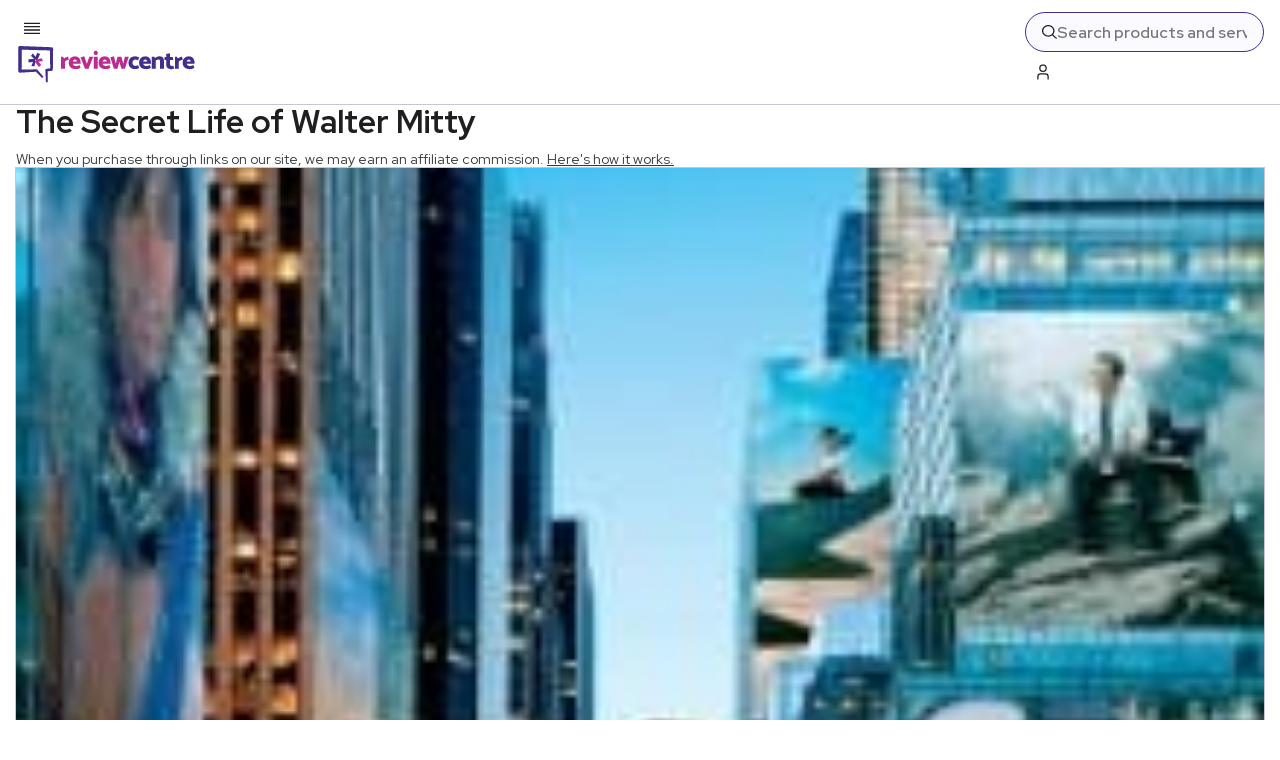

--- FILE ---
content_type: text/x-component
request_url: https://www.reviewcentre.com/NEWS/ABOUT-REVIEW-CENTRE-AND-OUR-MISSION-TO-ENSURE-YOU-MAKE-GREAT-CHOICES-16214789
body_size: -191
content:
0:{"b":"Phe39aeKUnFbg5YKGfdDs","f":[["children",["slug","NEWS/ABOUT-REVIEW-CENTRE-AND-OUR-MISSION-TO-ENSURE-YOU-MAKE-GREAT-CHOICES-16214789","c"],[["slug","NEWS/ABOUT-REVIEW-CENTRE-AND-OUR-MISSION-TO-ENSURE-YOU-MAKE-GREAT-CHOICES-16214789","c"],{"children":["__PAGE__",{}]}],null,[null,null],true]],"S":false}


--- FILE ---
content_type: text/x-component
request_url: https://www.reviewcentre.com/entertainment/film-reviews/adventure-films?_rsc=18u7n
body_size: -312
content:
0:{"b":"Phe39aeKUnFbg5YKGfdDs","f":[["children",["slug","entertainment/film-reviews/adventure-films","c"],[["slug","entertainment/film-reviews/adventure-films","c"],{"children":["__PAGE__",{}]}],null,[null,null],true]],"S":false}
